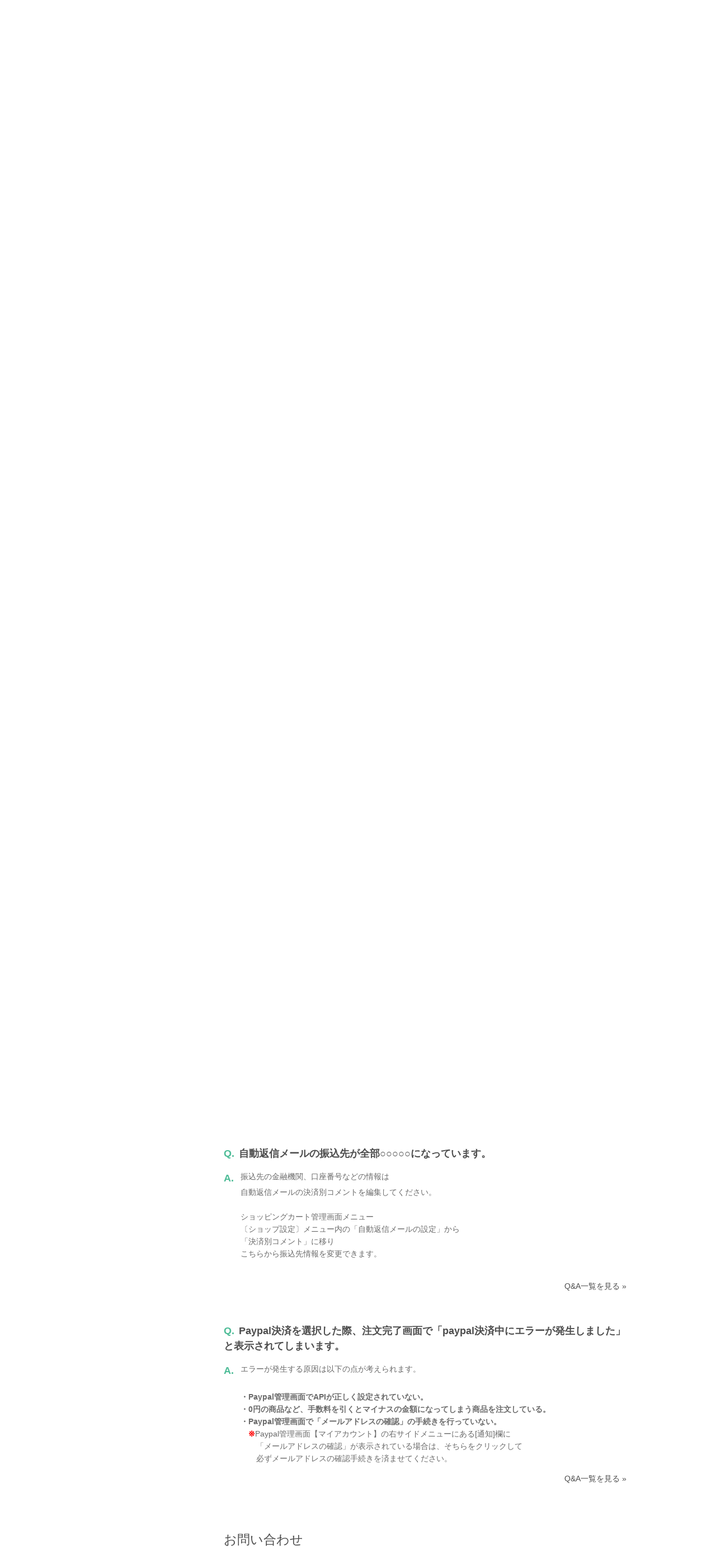

--- FILE ---
content_type: text/html; charset=UTF-8
request_url: https://help.fc2.com/cart/qa/group177/729
body_size: 84764
content:
<!DOCTYPE html>
<html>

<head>
	<meta http-equiv="X-UA-Compatible" content="IE=edge">
	<meta name="keywords" content="FC2,blog,ブログ,ホームページ,無料,カウンター,掲示板,BBS,レンタルサーバー,ショッピングモール,ショッピングカート,携帯,メールフォーム,アダルト" />
	<meta name="description" content="FC2ヘルプは、FC2ブログ、FC2動画など、FC2が提供するサービスのマニュアル・問い合わせページです。よくある質問やご利用方法の紹介、障害・メンテナンス情報を公開しています。" />

	
	<meta property="og:type" content= "article"  />
	<meta property="og:title" content= "FC2ショッピングカート | FC2ヘルプ"  />
	<meta property="og:description" content="FC2ヘルプは、FC2ブログ、FC2動画など、FC2が提供するサービスのマニュアル・問い合わせページです。よくある質問やご利用方法の紹介、障害・メンテナンス情報を公開しています。" />
	<meta property="og:image" content="https://help.fc2.com/assets/images/front/ogimage.png" />
	<meta property="og:url" content="https://help.fc2.com/cart/qa/group177/729" />
	<meta property="og:site_name" content="FC2ヘルプ" />
	
	<meta content="summary" name="twitter:card" />
	<meta content="@fc2info" name="twitter:site" />

	<link rel="shortcut icon" type="image/ico" href="//static.fc2.com/share/image/favicon.ico" />
	
	<link rel="stylesheet" href="//static-id.fc2.com/common/pc/1.0/css/common.css">
	<link rel="stylesheet" href="/assets/css/front/pc/style.css">
	
	
	<!--[if lt IE 9]>
        <script src="//static-id.fc2.com/common/pc/1.0/js/jquery/jquery-1.11.3.min.js"></script>
        <script src="//static-id.fc2.com/common/pc/1.0/js/library/html5shiv.min.js"></script>
        <![endif]-->
	<!--[if gt IE 8]><!-->
	<script src="//static-id.fc2.com/common/pc/1.0/js/jquery/jquery-2.1.4.min.js"></script>
	<!--<![endif]-->
	<script src="//static-id.fc2.com/common/pc/1.0/js/common.js"></script>
	<script src="/assets/js/pc/header_dropdown.js"></script>
		<script src="/assets/js/pc/front.js"></script>
		<!-- Google Analytics -->
	<script src="/assets/js/analytics.js"></script>

	<!-- metaTag -->
	

	    <script type="text/javascript">
        $(document).ready(function(){
            var target = '#qa_' + "729";
            $("html,body").scrollTop($(target).offset().top);
        });
    </script>
    <script src="/assets/js/ajax/countquestionnaire.js"></script>

	
	    <title>困った時は | Q&amp;A | FC2ショッピングカートヘルプ</title>
</head>

    <body>

    
        <header id="header">
	<nav class="l-service">
		<ul class="l-service-inner">
			<li><a href="http://contents.fc2.com/" target="_blank">FC2コンテンツマーケット</a></li>
			<li><a href="http://blog.fc2.com/" target="_blank">FC2ブログ</a></li>
			<li><a href="http://live.fc2.com/" target="_blank">FC2ライブ</a></li>
			<li><a href="http://video.fc2.com/" target="_blank">FC2動画</a></li>
			<li><a href="http://fc2.com/" target="_blank">FC2トップ</a></li>
		</ul>
	</nav><!-- /.l-service -->

	<div class="l-header">
		<div class="l-header-inner">
			<h1 class="serviceLogo"><a href="/"><i class="unicorn"></i><span>ヘルプ</span></a></h1>
			<div class="l-header-account">
								<a href="https://secure.id.fc2.com/?done=help&switch_language=ja" class="login">ログイン</a>
				<a href="https://secure.id.fc2.com/signup.php?ref=help" target="_blank" class="btn btn-signup">無料新規登録</a>
							</div><!-- /.l-header-account -->
		</div><!-- /.l-header-inner -->
	</div><!-- /.l-header -->

	<nav class="l-gnavi">
		<div class="l-gnavi-inner">
			<ul class="l-gnavi-list">
				<li class="btn-drop-help"><a href="#">サービスから探す<i class="icon-arrow-down"></i></a>
					<div class="l-drop-help">
						<div class="drop-balloon">
							<div class="l-drop-vertical">
								<div class="l-drop-box">
									<p>アカウント・リクエスト</p>
									<ul class="l-drop-list">
										<li><a href="/fc2id/"><i class="base-icon-service-fc2 base-icon-sprite"></i><span>FC2ID</span></a></li>
										<li><a href="/request/"><i class="base-icon-service-fc2 base-icon-sprite"></i><span>FC2リクエスト</span></a></li>
									</ul>
								</div><!-- /.l-drop-box -->
								<div class="l-drop-box">
									<p>ホスティング</p>
									<ul class="l-drop-list">
										<li><a href="/blog/"><i class="base-icon-service-blog base-icon-sprite"></i><span>FC2ブログ</span></a></li>
										<li><a href="/web/"><i class="base-icon-service-web base-icon-sprite"></i><span>FC2ホームページ</span></a></li>
										<li><a href="/rentalserver/"><i class="base-icon-service-rentalserver base-icon-sprite"></i><span>FC2レンタルサーバー</span></a></li>
										<li><a href="/lite/"><i class="base-icon-service-rentalserver-lite base-icon-sprite"></i><span>FC2レンタルサーバーLite</span></a></li>
									</ul>
								</div><!-- /.l-drop-box -->
								<div class="l-drop-box">
									<p>ストリーミング</p>
									<ul class="l-drop-list">
										<li><a href="/video/"><i class="base-icon-service-video base-icon-sprite"></i><span>FC2動画</span></a></li>
										<li><a href="/livechat/"><i class="base-icon-service-live  base-icon-sprite"></i><span>FC2ライブ</span></a></li>
										<!-- <li><a href="#"><i class="base-icon-service-fc2 base-icon-sprite"></i><span>FC2ライブ占い</span></a></li> -->
										<!-- <li><a href="#"><i class="base-icon-service-snap base-icon-sprite"></i><span>FC2スナップ</span></a></li> -->
									</ul>
								</div><!-- /.l-drop-box -->
							</div><!-- /.l-drop-vertical -->
							<div class="l-drop-vertical">
								<div class="l-drop-box">
									<p>SNS</p>
									<ul class="l-drop-list">
										<li><a href="/summary/"><i class="base-icon-service-summary base-icon-sprite"></i><span>FC2まとめ</span></a></li>
										<li><a href="/novel/"><i class="base-icon-service-novel base-icon-sprite"></i><span>FC2小説</span></a></li>
										<!-- <li><a href="#"><i class="base-icon-service-talk base-icon-sprite"></i><span>FC2Talk</span></a></li> -->
									</ul>
								</div><!-- /.l-drop-box -->
								<div class="l-drop-box">
									<p>Eコマース</p>
									<ul class="l-drop-list">
										<li><a href="/cart/"><i class="base-icon-service-cart base-icon-sprite"></i><span>FC2ショッピングカート</span></a></li>
										<li><a href="/mall/"><i class="base-icon-service-mall base-icon-sprite"></i><span>FC2ショッピングモール</span></a></li>
										<li><a href="/contentsmarket/"><i class="base-icon-service-contents base-icon-sprite"></i><span>FC2コンテンツマーケット</span></a></li>
									</ul>
								</div><!-- /.l-drop-box -->
							</div><!-- /.l-drop-vertical -->
							<div class="l-drop-vertical">
								<div class="l-drop-box">
									<p>ツール</p>
									<ul class="l-drop-list">
										<li><a href="/domain/"><i class="base-icon-service-domain base-icon-sprite"></i><span>FC2ドメイン</span></a></li>
										<li><a href="/form/"><i class="base-icon-service-form base-icon-sprite"></i><span>FC2メールフォーム</span></a></li>
										<li><a href="/textad/"><i class="base-icon-service-textad base-icon-sprite"></i><span>FC2テキストアド</span></a></li>
										<li><a href="/affiliate/"><i class="base-icon-service-affiliate base-icon-sprite"></i><span>FC2アフィリエイト</span></a></li>
										<li><a href="/counter/"><i class="base-icon-service-counter base-icon-sprite"></i><span>FC2カウンター</span></a></li>
										<li><a href="/bbs/"><i class="base-icon-service-bbs base-icon-sprite"></i><span>FC2掲示板</span></a></li>
										<li><a href="/ranking/"><i class="base-icon-service-ranking base-icon-sprite"></i><span>FC2アクセスランキング</span></a></li>
										<li><a href="/clap/"><i class="base-icon-service-clap base-icon-sprite"></i><span>FC2拍手</span></a></li>
										<li><a href="/wiki/"><i class="base-icon-service-wiki base-icon-sprite"></i><span>FC2WIKI</span></a></li>
										<li><a href="/blogranking/"><i class="base-icon-service-blogranking base-icon-sprite"></i><span>FC2ブログランキング</span></a></li>
										<!-- <li><a href="#"><i class="base-icon-service-fc2 base-icon-sprite"></i><span>FC2ねとらじ</span></a></li> -->
									</ul>
								</div><!-- /.l-drop-box -->
							</div><!-- /.l-drop-vertical -->
						</div><!-- /.l-drop-balloon -->
					</div><!-- /.l-drop-help -->
				</li>
				<li><a href="http://fc2support.blog85.fc2.com" target="_blank">障害・メンテナンス情報</a></li>
				<li><a href="/requirements/">推奨動作環境</a></li>
				<li><a  href="/cart/inquiry/" >お問い合わせ</a></li>
			</ul>
		</div><!-- /.l-gnavi-inner -->
	</nav><!-- /.l-gnavi -->
</header><!-- /header -->

    <div class="l-contets">
        
                <section class="search-box">
	<form method="get" action="/search/manual/ja" class="search-box-form">
		<input type="text" name="q" class="search-box-inputText" placeholder="FC2ヘルプ内をキーワードで検索">
		<select class="search-box-select" name="service_id">
			<option value="">すべてのサービス</option>
						7
									<option value="1" >FC2ID</option>
						<option value="37" >FC2リクエスト</option>
						<option value="2" >FC2ブログ</option>
						<option value="4" >FC2ホームページ</option>
						<option value="60" >FC2レンタルサーバー</option>
						<option value="40" >FC2レンタルサーバーLite</option>
						<option value="10" >FC2動画</option>
						<option value="45" >FC2ライブ</option>
						<option value="67" >FC2まとめ</option>
						<option value="13" >FC2小説</option>
						<option value="7"  selected >FC2ショッピングカート</option>
						<option value="8" >FC2ショッピングモール</option>
						<option value="52" >FC2コンテンツマーケット</option>
						<option value="6" >FC2ドメイン</option>
						<option value="14" >FC2メールフォーム</option>
						<option value="42" >FC2テキストアド</option>
						<option value="24" >FC2アフィリエイト</option>
						<option value="3" >FC2カウンター</option>
						<option value="12" >FC2掲示板</option>
						<option value="21" >FC2アクセスランキング</option>
						<option value="16" >FC2拍手</option>
						<option value="25" >FC2WIKI</option>
						<option value="15" >FC2ブログランキング</option>
					</select>
		<button class="btn btn-default" type="submit">検索</button>
	</form>
	<p class="search-box-keyword">
		<span>よく検索されるキーワード</span>
		<a href="/search/manual?q=FC2ポイント&service_id=7">FC2ポイント</a>
		<a href="/search/manual?q=パスワード&service_id=7">パスワード</a>
		<a href="/search/manual?q=有料会員&service_id=7">有料会員</a>
	</p>
</section><!-- /search-box -->

        <div class="l-main">
            <div class="l-main-right">

                <ol class="breadcrumb">
                    <li><a href="/">FC2ヘルプ</a></li>
                    <li><a href="/cart/ja">FC2ショッピングカート</a></li>
                    <li><a href="/cart/qa/ja">Q&amp;A</a></li>
                    <li>困った時は</li>
                </ol>

                <h2 class="ttl-pageHeader">FC2ショッピングカート Q&amp;A</h2>
                <h3 class="ttl-contentsHeader"><i class="icon icon-qa-lg"></i><span class="ml-16">困った時は</span></h3>

                <section class="l-main-box">
                    <div class="borderBox">
                        <ul class="qa-link-list">
                                                            <li><a href="#qa_1825">Q.「MODE_1C」のテンプレートを使用したらリンクプラグインの画像がくずれました。</a></li>
                                                            <li><a href="#qa_615">Q.容量が足りなくなった。もっと商品を登録したい。</a></li>
                                                            <li><a href="#qa_729">Q.自動返信メールの振込先が全部○○○○○になっています。</a></li>
                                                            <li><a href="#qa_970">Q.Paypal決済を選択した際、注文完了画面で「paypal決済中にエラーが発生しました」と表示されてしまいます。</a></li>
                                                    </ul>
                    </div><!-- /borderBox -->
                </section><!-- /l-main-box -->

                <section class="l-main-box">
                                            <div class="qa-item" id="qa_1825">
                            <h4 class="qa-item-ttl"><span class="qa-item-accent">Q.</span>「MODE_1C」のテンプレートを使用したらリンクプラグインの画像がくずれました。</h4>
                            <div class="qa-item-answer">
                                <span class="qa-item-accent">A.</span>
                                <div class="qa-item-text">
                                    <p>一度リンクプラグイン最新版を追加いただき、ご確認ください。</p>

<p>プラグインの追加方法は<a href="//help.fc2.com/cart/manual/group171/1623?nc=1" target="_blank">こちら</a></p>

<p>&nbsp;</p>

<p><strong><em>※リンクプラグインをカスタマイズされている場合</em></strong></p>

<p>なお、リンクプラグインをユーザー様ご自身でカスタマイズされている場合は、</p>

<p>下記の修正を行っていただく必要があります。</p>

<p>&nbsp;</p>

<p>【現行】<br>
---------------------<br>
&lt;ul&gt;<br>
{foreach link}<br>
&lt;li &amp;align&gt;<br>
&lt;a href=&quot;{link.url}&quot; target=&quot;{link.blank}&quot;&gt;<br>
{if link.banner_url}&lt;img src=&quot;{link.banner_url}&quot; border=&#39;0&#39; alt=&quot;{link.title}&quot; width=&quot;{link.banner_width}&quot; height=&quot;{link.banner_height}&quot;&gt;{/if}<br>
{!if link.banner_url}{link.title}{/!if}<br>
&lt;/a&gt;<br>
&lt;/li&gt;<br>
{/foreach link}<br>
&lt;/ul&gt;<br>
---------------------</p>

<p><br>
【修正】<br>
リンク用プラグインの最上部にあるulタグにplugin-link-listというclassを追記してください。<br>
---------------------<br>
&lt;ul class=&quot;plugin-link-list&quot;&gt; &nbsp;&larr;<strong>ここにplugin-link-listというclassを追記する</strong><br>
{foreach link}<br>
&lt;li &amp;align&gt;<br>
&lt;a href=&quot;{link.url}&quot; target=&quot;{link.blank}&quot;&gt;<br>
・<br>
・<br>
・<br>
&lt;/ul&gt;<br>
---------------------</p>

                                </div>
                            </div><!--/qa-item-text -->

                                                        <p class="text-right"><a href="/cart/qa/ja" class="text-base">Q&amp;A一覧を見る &raquo;</a></p>
                        </div><!-- /qa-item -->
                                            <div class="qa-item" id="qa_615">
                            <h4 class="qa-item-ttl"><span class="qa-item-accent">Q.</span>容量が足りなくなった。もっと商品を登録したい。</h4>
                            <div class="qa-item-answer">
                                <span class="qa-item-accent">A.</span>
                                <div class="qa-item-text">
                                    <p>ショッピングカートプロプランをご契約いただくことで、<br>
プラン1では4GB、プラン2では100GBまでご利用いただけます。<br>
<br>
ショッピングカートプロへのお申し込み方法は、<br>
FC2ショッピングカート管理画面にログインしていただき、<br>
管理画面ページ上部メニューの「ユーザー情報」の「プロプランお申し込み」よりお申し込みいただけます。</p>
                                </div>
                            </div><!--/qa-item-text -->

                                                        <p class="text-right"><a href="/cart/qa/ja" class="text-base">Q&amp;A一覧を見る &raquo;</a></p>
                        </div><!-- /qa-item -->
                                            <div class="qa-item" id="qa_729">
                            <h4 class="qa-item-ttl"><span class="qa-item-accent">Q.</span>自動返信メールの振込先が全部○○○○○になっています。</h4>
                            <div class="qa-item-answer">
                                <span class="qa-item-accent">A.</span>
                                <div class="qa-item-text">
                                    振込先の金融機関、口座番号などの情報は<br />
自動返信メールの決済別コメントを編集してください。<br />
<br />
ショッピングカート管理画面メニュー<br />
〔ショップ設定〕メニュー内の「自動返信メールの設定」から<br />
「決済別コメント」に移り<br />
こちらから振込先情報を変更できます。<br />
<br />
                                </div>
                            </div><!--/qa-item-text -->

                                                        <p class="text-right"><a href="/cart/qa/ja" class="text-base">Q&amp;A一覧を見る &raquo;</a></p>
                        </div><!-- /qa-item -->
                                            <div class="qa-item" id="qa_970">
                            <h4 class="qa-item-ttl"><span class="qa-item-accent">Q.</span>Paypal決済を選択した際、注文完了画面で「paypal決済中にエラーが発生しました」と表示されてしまいます。</h4>
                            <div class="qa-item-answer">
                                <span class="qa-item-accent">A.</span>
                                <div class="qa-item-text">
                                    エラーが発生する原因は以下の点が考えられます。<br />
<br />
<strong>・Paypal管理画面でAPIが正しく設定されていない。</strong><br />
<strong>・0円の商品など、手数料を引くとマイナスの金額になってしまう商品を注文している。</strong><br />
<strong>・Paypal管理画面で「メールアドレスの確認」の手続きを行っていない。</strong><br />
　<font color="red"><strong>※</strong></font>Paypal管理画面【マイアカウント】の右サイドメニューにある[通知]欄に<br />
　　「メールアドレスの確認」が表示されている場合は、そちらをクリックして<br />
　　必ずメールアドレスの確認手続きを済ませてください。<br />
                                </div>
                            </div><!--/qa-item-text -->

                                                        <p class="text-right"><a href="/cart/qa/ja" class="text-base">Q&amp;A一覧を見る &raquo;</a></p>
                        </div><!-- /qa-item -->
                                        <input type="hidden" id="_token" value="yy1EcYS5bfNkoW022mswz2bBbTfZNwX4w9GqOmyZ">
                </section><!-- /l-main-box -->

                                <section class="l-main-box">
                    <h3 class="ttl-contentsHeader">お問い合わせ</h3>
                    <div class="borderBox text-center">
                        <p class="borderBox-text fontSize-sm text-muted">ヘルプをご覧になっても問題が解決されない場合は、サポートへお問い合わせください。</p>
                        <a class="btn btn-primary btn-lg mb-16" href="/cart/inquiry/">FC2ショッピングカートに関するお問い合わせはこちら</a>
                    </div><!-- /borderBox -->
                </section><!-- /l-main-box -->

            </div><!-- /l-main-right -->

            
                            <div class="l-sidebar">
                    <section class="sidebar">
                <h4 class="sidebar-ttl"><i class="icon icon-qa-sm"></i><span class="ml-4">Q&amp;A</span></h4>
                <ul class="sidebar-list">
                                                                        <li class="sidebar-list-item">
                                <span class="toggle">FC2ショッピングカート</span>
                                <ul class="sidebar-subList">
                                                                            <li class="sidebar-subList-item"><a href="/cart/qa/group157/628">FC2ショッピングカートとはなんですか？</a></li>
                                                                            <li class="sidebar-subList-item"><a href="/cart/qa/group157/632">FC2ショッピングカート通常版は無料なのですか？</a></li>
                                                                            <li class="sidebar-subList-item"><a href="/cart/qa/group157/1187">古物商許可書を申請したいのですが、証明書はありますか？</a></li>
                                                                    </ul>
                            </li>
                                                                                                <li class="sidebar-list-item">
                                <span class="toggle">登録に関して</span>
                                <ul class="sidebar-subList">
                                                                            <li class="sidebar-subList-item"><a href="/cart/qa/group159/452">ユーザー登録は誰でもできますか？ </a></li>
                                                                            <li class="sidebar-subList-item"><a href="/cart/qa/group159/455">登録の方法がわかりません。</a></li>
                                                                            <li class="sidebar-subList-item"><a href="/cart/qa/group159/458">複数のカートを登録するにはどうすればいいですか？ </a></li>
                                                                            <li class="sidebar-subList-item"><a href="/cart/qa/group159/511">FC2IDからサービス追加で「登録エラー」と表示され先に進めません。</a></li>
                                                                    </ul>
                            </li>
                                                                                                <li class="sidebar-list-item">
                                <span class="toggle">ログインに関して</span>
                                <ul class="sidebar-subList">
                                                                            <li class="sidebar-subList-item"><a href="/cart/qa/group160/456">パスワードを忘れてしまいました。 </a></li>
                                                                            <li class="sidebar-subList-item"><a href="/cart/qa/group160/457">パスワードを変更したいのですが・・・ </a></li>
                                                                            <li class="sidebar-subList-item"><a href="/cart/qa/group160/508"> ログイン時に「登録済み、もしくは不正なパラメーターのため、処理は中断されました。」と表示され先に進めません。</a></li>
                                                                            <li class="sidebar-subList-item"><a href="/cart/qa/group160/730">何度ログインをしても、FC2ショッピングカートトップページに飛んでしまいます</a></li>
                                                                    </ul>
                            </li>
                                                                                                <li class="sidebar-list-item">
                                <span class="toggle">ショッピングカート利用に関して</span>
                                <ul class="sidebar-subList">
                                                                            <li class="sidebar-subList-item"><a href="/cart/qa/group168/1837">SSL暗号化通信（HTTPS）を使えますか？</a></li>
                                                                            <li class="sidebar-subList-item"><a href="/cart/qa/group168/1838">SSLを有効にすると、カートが正常に表示されない、またはブラウザで警告が表示される。</a></li>
                                                                            <li class="sidebar-subList-item"><a href="/cart/qa/group168/1839">SSLを有効にしてもブラウザのアドレスバーに「鍵マーク」が表示されません。</a></li>
                                                                            <li class="sidebar-subList-item"><a href="/cart/qa/group168/1840">SSLを有効にすると、カウンター・アクセス解析・メールフォームなどの外部サービスが動作しない。</a></li>
                                                                            <li class="sidebar-subList-item"><a href="/cart/qa/group168/1841">ショップのサイトマップを作成できますか？</a></li>
                                                                            <li class="sidebar-subList-item"><a href="/cart/qa/group168/465">商品の登録はいくつまでできますか？</a></li>
                                                                            <li class="sidebar-subList-item"><a href="/cart/qa/group168/467">登録できる画像にアップロード制限はありますか？</a></li>
                                                                            <li class="sidebar-subList-item"><a href="/cart/qa/group168/468">ショッピングカートのＵＲＬは何になりますか？</a></li>
                                                                            <li class="sidebar-subList-item"><a href="/cart/qa/group168/471">クレジットカード決済、コンビニ決済は利用できますか？</a></li>
                                                                            <li class="sidebar-subList-item"><a href="/cart/qa/group168/473">FC2での決済手数料はいくらなのですか？</a></li>
                                                                            <li class="sidebar-subList-item"><a href="/cart/qa/group168/477">在庫管理はできますか？ </a></li>
                                                                            <li class="sidebar-subList-item"><a href="/cart/qa/group168/480">色やサイズがありますがバリエーションは何種類まで設定できますか？</a></li>
                                                                            <li class="sidebar-subList-item"><a href="/cart/qa/group168/609">商品の登録・編集の仕方がわからない</a></li>
                                                                            <li class="sidebar-subList-item"><a href="/cart/qa/group168/610">どういった形でショッピングカートをオープンすればいいのかわからない</a></li>
                                                                            <li class="sidebar-subList-item"><a href="/cart/qa/group168/611">自分のショッピングサイトをもっと知ってほしい</a></li>
                                                                            <li class="sidebar-subList-item"><a href="/cart/qa/group168/612">カートのスマートフォン版はないのでしょうか？</a></li>
                                                                            <li class="sidebar-subList-item"><a href="/cart/qa/group168/613">無料で使い続けることはできますか？途中で料金がかかったりはしないですか？</a></li>
                                                                            <li class="sidebar-subList-item"><a href="/cart/qa/group168/954">paypal決済を利用できない商品などはありますか？</a></li>
                                                                            <li class="sidebar-subList-item"><a href="/cart/qa/group168/1073">ショップ名は変更できないのですか？</a></li>
                                                                            <li class="sidebar-subList-item"><a href="/cart/qa/group168/1190">カートのURLを変更したいのですが・・・</a></li>
                                                                            <li class="sidebar-subList-item"><a href="/cart/qa/group168/1877">適格請求書等保存方式（インボイス制度）への対応はできますか？</a></li>
                                                                    </ul>
                            </li>
                                                                                                <li class="sidebar-list-item">
                                <span class="toggle">その他の機能に関して</span>
                                <ul class="sidebar-subList">
                                                                            <li class="sidebar-subList-item"><a href="/cart/qa/group169/484">オリジナルデザインの設定をしたいのですが・・・ </a></li>
                                                                            <li class="sidebar-subList-item"><a href="/cart/qa/group169/485">日本円以外でカートの作成は可能ですか？</a></li>
                                                                            <li class="sidebar-subList-item"><a href="/cart/qa/group169/486">商品番号の変更はできないのでしょうか？ </a></li>
                                                                            <li class="sidebar-subList-item"><a href="/cart/qa/group169/487">アフィリエイトの利用ってどうやるのですか？</a></li>
                                                                            <li class="sidebar-subList-item"><a href="/cart/qa/group169/491">特定商取引法を表示しなくてはいけないんですか？</a></li>
                                                                            <li class="sidebar-subList-item"><a href="/cart/qa/group169/493">HOMEをクリックして、自分のHPにリンクしたいのですが？ </a></li>
                                                                            <li class="sidebar-subList-item"><a href="/cart/qa/group169/494">カート内の商品やカゴの中身を自分のブログやホームページに表示できますか？</a></li>
                                                                            <li class="sidebar-subList-item"><a href="/cart/qa/group169/614">独自ドメインを利用したい。</a></li>
                                                                            <li class="sidebar-subList-item"><a href="/cart/qa/group169/1051">他社のドメインは利用できますか？</a></li>
                                                                            <li class="sidebar-subList-item"><a href="/cart/qa/group169/1053">htmlはどこから編集できるのですか？</a></li>
                                                                            <li class="sidebar-subList-item"><a href="/cart/qa/group169/1055">自動返信メールが届きません。</a></li>
                                                                            <li class="sidebar-subList-item"><a href="/cart/qa/group169/951">独自ドメインのメールアドレスは作成できますか？</a></li>
                                                                            <li class="sidebar-subList-item"><a href="/cart/qa/group169/501">CSVダウンロードされるデータ項目は？</a></li>
                                                                            <li class="sidebar-subList-item"><a href="/cart/qa/group169/500">アフィリエイトができるとは、どのようなことですか？</a></li>
                                                                    </ul>
                            </li>
                                                                                                <li class="sidebar-list-item">
                                <span class="toggle">ショッピングカートプロプランに関して</span>
                                <ul class="sidebar-subList">
                                                                            <li class="sidebar-subList-item"><a href="/cart/qa/group172/495">ショッピングカートプロの料金はいくらになりますか？</a></li>
                                                                            <li class="sidebar-subList-item"><a href="/cart/qa/group172/496">途中でショッピングカートプロのプラン変更（1→2）はできますか？</a></li>
                                                                            <li class="sidebar-subList-item"><a href="/cart/qa/group172/497">無料プランとショッピングカートプロプランの違いは？</a></li>
                                                                            <li class="sidebar-subList-item"><a href="/cart/qa/group172/498">ショッピングカートプロを申し込みたいのですが、申し込み方法を教えてください。 </a></li>
                                                                            <li class="sidebar-subList-item"><a href="/cart/qa/group172/1056">メルマガ送信は個別でできないのですか？</a></li>
                                                                    </ul>
                            </li>
                                                                                                <li class="sidebar-list-item">
                                <span class="toggle">困った時は</span>
                                <ul class="sidebar-subList">
                                                                            <li class="sidebar-subList-item"><a href="/cart/qa/group177/1825">「MODE_1C」のテンプレートを使用したらリンクプラグインの画像がくずれました。</a></li>
                                                                            <li class="sidebar-subList-item"><a href="/cart/qa/group177/615">容量が足りなくなった。もっと商品を登録したい。</a></li>
                                                                            <li class="sidebar-subList-item"><a href="/cart/qa/group177/729">自動返信メールの振込先が全部○○○○○になっています。</a></li>
                                                                            <li class="sidebar-subList-item"><a href="/cart/qa/group177/970">Paypal決済を選択した際、注文完了画面で「paypal決済中にエラーが発生しました」と表示されてしまいます。</a></li>
                                                                    </ul>
                            </li>
                                                                                                <li class="sidebar-list-item">
                                <span class="toggle">サービス解除に関して</span>
                                <ul class="sidebar-subList">
                                                                            <li class="sidebar-subList-item"><a href="/cart/qa/group178/515">登録を解除して利用を中止したいです。 </a></li>
                                                                            <li class="sidebar-subList-item"><a href="/cart/qa/group178/772">プロプランの解約はどうすればいいですか？</a></li>
                                                                    </ul>
                            </li>
                                                            </ul>
                <p class="text-right"><a href="/cart/qa/ja" class="text-base">Q&amp;A一覧を見る &raquo;</a></p>
            </section>
                            <section>
                <h4 class="sidebar-ttl"><i class="icon icon-manual-sm"></i><span class="ml-4">マニュアル</span></h4>
                <ul class="tab tab-default mb-8">
                                            <li class="tab-item tab-sm is-selected" for="side_pc_manual">
                            <a>パソコン版</a>
                        </li>
                                                                <li class="tab-item tab-sm" for="side_sp_manual">
                            <a>スマートフォン版</a>
                        </li>
                                    </ul>
                                    <ul class="side-tab-list sidebar-list" id="side_pc_manual">
                                                    <li class="sidebar-list-item">
                                <span class="toggle">ショッピングカートの基本</span>
                                <ul class="sidebar-subList">
                                                                            <li class="sidebar-subList-item"><a href="/cart/manual/group165/48?nc=1">FC2ショッピングカートとは？</a></li>
                                                                            <li class="sidebar-subList-item"><a href="/cart/manual/group165/49?nc=1">FC2ショッピングカートに登録しよう</a></li>
                                                                            <li class="sidebar-subList-item"><a href="/cart/manual/group165/1624?nc=1">ショップ開店まで</a></li>
                                                                    </ul>
                            </li>
                                                    <li class="sidebar-list-item">
                                <span class="toggle">商品管理</span>
                                <ul class="sidebar-subList">
                                                                            <li class="sidebar-subList-item"><a href="/cart/manual/group167/183?nc=1">商品の管理をする</a></li>
                                                                            <li class="sidebar-subList-item"><a href="/cart/manual/group167/184?nc=1">商品を登録する</a></li>
                                                                            <li class="sidebar-subList-item"><a href="/cart/manual/group167/1494?nc=1">商品コメント欄に動画を埋め込みたい</a></li>
                                                                            <li class="sidebar-subList-item"><a href="/cart/manual/group167/3335?nc=1">会員限定商品を設定する</a></li>
                                                                            <li class="sidebar-subList-item"><a href="/cart/manual/group167/595?nc=1">商品をカテゴリー分けしたい</a></li>
                                                                            <li class="sidebar-subList-item"><a href="/cart/manual/group167/1828?nc=1">登録済の商品をコピーする</a></li>
                                                                            <li class="sidebar-subList-item"><a href="/cart/manual/group167/1526?nc=1">商品再入荷お知らせ機能を利用する</a></li>
                                                                            <li class="sidebar-subList-item"><a href="/cart/manual/group167/1817?nc=1">商品登録時の初期値設定を設定する</a></li>
                                                                            <li class="sidebar-subList-item"><a href="/cart/manual/group167/594?nc=1">登録商品一覧</a></li>
                                                                            <li class="sidebar-subList-item"><a href="/cart/manual/group167/3357?nc=1">商品プレビュー機能</a></li>
                                                                            <li class="sidebar-subList-item"><a href="/cart/manual/group167/1825?nc=1">データのインポート・エクスポート</a></li>
                                                                            <li class="sidebar-subList-item"><a href="/cart/manual/group167/3173?nc=1">どこでもカート機能</a></li>
                                                                            <li class="sidebar-subList-item"><a href="/cart/manual/group167/4555?nc=1">オークション販売商品の登録</a></li>
                                                                            <li class="sidebar-subList-item"><a href="/cart/manual/group167/4557?nc=1">オークション商品の管理</a></li>
                                                                            <li class="sidebar-subList-item"><a href="/cart/manual/group167/4559?nc=1">オークション機能</a></li>
                                                                    </ul>
                            </li>
                                                    <li class="sidebar-list-item">
                                <span class="toggle">売上管理</span>
                                <ul class="sidebar-subList">
                                                                            <li class="sidebar-subList-item"><a href="/cart/manual/group168/596?nc=1">売り上げの管理をする</a></li>
                                                                            <li class="sidebar-subList-item"><a href="/cart/manual/group168/1827?nc=1">売上管理</a></li>
                                                                            <li class="sidebar-subList-item"><a href="/cart/manual/group168/3349?nc=1">注文メモ機能</a></li>
                                                                            <li class="sidebar-subList-item"><a href="/cart/manual/group168/728?nc=1">売り上げデータをダウンロードする</a></li>
                                                                            <li class="sidebar-subList-item"><a href="/cart/manual/group168/598?nc=1">注文の一覧を見る・管理をする</a></li>
                                                                            <li class="sidebar-subList-item"><a href="/cart/manual/group168/1752?nc=1">入金・発送確認済みメールを送信する</a></li>
                                                                            <li class="sidebar-subList-item"><a href="/cart/manual/group168/1006?nc=1">ダウンロード商品を購入者に配信したい</a></li>
                                                                            <li class="sidebar-subList-item"><a href="/cart/manual/group168/600?nc=1">ダウンロード履歴のデータを見る</a></li>
                                                                            <li class="sidebar-subList-item"><a href="/cart/manual/group168/4377?nc=1">定期購入一覧</a></li>
                                                                            <li class="sidebar-subList-item"><a href="/cart/manual/group168/1806?nc=1">かんたんメール作成機能</a></li>
                                                                            <li class="sidebar-subList-item"><a href="/cart/manual/group168/599?nc=1">商品別の売り上げデータを見る</a></li>
                                                                            <li class="sidebar-subList-item"><a href="/cart/manual/group168/601?nc=1">アクセス解析</a></li>
                                                                    </ul>
                            </li>
                                                    <li class="sidebar-list-item">
                                <span class="toggle">ショップ会員管理</span>
                                <ul class="sidebar-subList">
                                                                            <li class="sidebar-subList-item"><a href="/cart/manual/group170/610?nc=1">ショップ会員設定をしたい</a></li>
                                                                            <li class="sidebar-subList-item"><a href="/cart/manual/group170/611?nc=1">ショップ会員のポイントを設定したい</a></li>
                                                                            <li class="sidebar-subList-item"><a href="/cart/manual/group170/612?nc=1">ショップ会員の管理をする</a></li>
                                                                            <li class="sidebar-subList-item"><a href="/cart/manual/group170/613?nc=1">ショップ会員を追加する</a></li>
                                                                            <li class="sidebar-subList-item"><a href="/cart/manual/group170/3179?nc=1">会員ランク機能</a></li>
                                                                            <li class="sidebar-subList-item"><a href="/cart/manual/group170/1805?nc=1">ショップ会員ご注文履歴確認機能</a></li>
                                                                            <li class="sidebar-subList-item"><a href="/cart/manual/group170/3271?nc=1">ショップ会員のメルマガ拒否設定をする</a></li>
                                                                    </ul>
                            </li>
                                                    <li class="sidebar-list-item">
                                <span class="toggle">デザイン設定</span>
                                <ul class="sidebar-subList">
                                                                            <li class="sidebar-subList-item"><a href="/cart/manual/group171/645?nc=1">デザイン設定</a></li>
                                                                            <li class="sidebar-subList-item"><a href="/cart/manual/group171/1489?nc=1">共通設定</a></li>
                                                                            <li class="sidebar-subList-item"><a href="/cart/manual/group171/1621?nc=1">カスタムページ設定</a></li>
                                                                            <li class="sidebar-subList-item"><a href="/cart/manual/group171/713?nc=1">商品アクセント画像の管理</a></li>
                                                                            <li class="sidebar-subList-item"><a href="/cart/manual/group171/1469?nc=1">ファビコンを設置しよう</a></li>
                                                                            <li class="sidebar-subList-item"><a href="/cart/manual/group171/714?nc=1">画像ファイルの管理をする</a></li>
                                                                            <li class="sidebar-subList-item"><a href="/cart/manual/group171/1830?nc=1">カスタムフッタを設定する（クイックデザイン限定）</a></li>
                                                                            <li class="sidebar-subList-item"><a href="/cart/manual/group171/1490?nc=1">PC版クイックデザイン</a></li>
                                                                            <li class="sidebar-subList-item"><a href="/cart/manual/group171/1491?nc=1">PC版HTML・CSSの設定（テンプレートデザイン）</a></li>
                                                                            <li class="sidebar-subList-item"><a href="/cart/manual/group171/1623?nc=1">プラグイン管理</a></li>
                                                                            <li class="sidebar-subList-item"><a href="/cart/manual/group171/1626?nc=1">ショップ会員登録フォームを設置したい（プラグイン）</a></li>
                                                                            <li class="sidebar-subList-item"><a href="/cart/manual/group171/1627?nc=1">お問い合わせフォームを設置したい（プラグイン）</a></li>
                                                                            <li class="sidebar-subList-item"><a href="/cart/manual/group171/1628?nc=1">メニューを設置する（プラグイン）</a></li>
                                                                            <li class="sidebar-subList-item"><a href="/cart/manual/group171/1629?nc=1">ショップのお知らせを表示したい（プラグイン）</a></li>
                                                                            <li class="sidebar-subList-item"><a href="/cart/manual/group171/1630?nc=1">HTML・JavaScript記述可能なフリーエリアの設置（プラグイン）</a></li>
                                                                            <li class="sidebar-subList-item"><a href="/cart/manual/group171/1493?nc=1">スマホ版クイックデザインの設定</a></li>
                                                                            <li class="sidebar-subList-item"><a href="/cart/manual/group171/4359?nc=1">スマホ版HTML・CSSの設定</a></li>
                                                                    </ul>
                            </li>
                                                    <li class="sidebar-list-item">
                                <span class="toggle">ショップ設定</span>
                                <ul class="sidebar-subList">
                                                                            <li class="sidebar-subList-item"><a href="/cart/manual/group175/624?nc=1">ショップの設定</a></li>
                                                                            <li class="sidebar-subList-item"><a href="/cart/manual/group175/3269?nc=1">認証ページの設定をする</a></li>
                                                                            <li class="sidebar-subList-item"><a href="/cart/manual/group175/1473?nc=1">特定商取引法を設定する</a></li>
                                                                            <li class="sidebar-subList-item"><a href="/cart/manual/group175/1474?nc=1">お支払い方法を設定する</a></li>
                                                                            <li class="sidebar-subList-item"><a href="/cart/manual/group175/1477?nc=1">決済フォームの管理（アンケートフォームなど）</a></li>
                                                                            <li class="sidebar-subList-item"><a href="/cart/manual/group175/1829?nc=1">代引き手数料の複数設定</a></li>
                                                                            <li class="sidebar-subList-item"><a href="/cart/manual/group175/1480?nc=1">お届け先の設定をする</a></li>
                                                                            <li class="sidebar-subList-item"><a href="/cart/manual/group175/1481?nc=1">配達日・配達時間の設定をする</a></li>
                                                                            <li class="sidebar-subList-item"><a href="/cart/manual/group175/1615?nc=1">消費税率の設定をする</a></li>
                                                                            <li class="sidebar-subList-item"><a href="/cart/manual/group175/625?nc=1">決済ページテキストを編集する</a></li>
                                                                            <li class="sidebar-subList-item"><a href="/cart/manual/group175/1500?nc=1">お問い合わせテキストの設定</a></li>
                                                                            <li class="sidebar-subList-item"><a href="/cart/manual/group175/3319?nc=1">メールの設定</a></li>
                                                                            <li class="sidebar-subList-item"><a href="/cart/manual/group175/628?nc=1">お知らせの編集をする</a></li>
                                                                            <li class="sidebar-subList-item"><a href="/cart/manual/group175/4361?nc=1">独自ドメインを設定しよう</a></li>
                                                                            <li class="sidebar-subList-item"><a href="/cart/manual/group175/1807?nc=1">クーポン機能</a></li>
                                                                            <li class="sidebar-subList-item"><a href="/cart/manual/group175/1818?nc=1">レビュー設定</a></li>
                                                                            <li class="sidebar-subList-item"><a href="/cart/manual/group175/1819?nc=1">レビュー一覧</a></li>
                                                                            <li class="sidebar-subList-item"><a href="/cart/manual/group175/627?nc=1">ブログやホームページへのリンクを設定したい（リンクの編集）</a></li>
                                                                            <li class="sidebar-subList-item"><a href="/cart/manual/group175/4365?nc=1">迷惑ユーザーの管理</a></li>
                                                                            <li class="sidebar-subList-item"><a href="/cart/manual/group175/4409?nc=1">配送方法の設定</a></li>
                                                                            <li class="sidebar-subList-item"><a href="/cart/manual/group175/4427?nc=1">カレンダー設定</a></li>
                                                                            <li class="sidebar-subList-item"><a href="/cart/manual/group175/4535?nc=1">配送方法の登録</a></li>
                                                                    </ul>
                            </li>
                                                    <li class="sidebar-list-item">
                                <span class="toggle">PR機能</span>
                                <ul class="sidebar-subList">
                                                                            <li class="sidebar-subList-item"><a href="/cart/manual/group177/1483?nc=1">PR機能の設定</a></li>
                                                                            <li class="sidebar-subList-item"><a href="/cart/manual/group177/1485?nc=1">モールの出店の設定をする</a></li>
                                                                            <li class="sidebar-subList-item"><a href="/cart/manual/group177/1498?nc=1">SEOの設定をしよう</a></li>
                                                                            <li class="sidebar-subList-item"><a href="/cart/manual/group177/1486?nc=1">コンバージョンを設定しよう</a></li>
                                                                            <li class="sidebar-subList-item"><a href="/cart/manual/group177/4869?nc=1">XMLサイトマップ管理</a></li>
                                                                    </ul>
                            </li>
                                                    <li class="sidebar-list-item">
                                <span class="toggle">ユーザー情報</span>
                                <ul class="sidebar-subList">
                                                                            <li class="sidebar-subList-item"><a href="/cart/manual/group178/720?nc=1">ユーザー情報の設定をする</a></li>
                                                                    </ul>
                            </li>
                                                    <li class="sidebar-list-item">
                                <span class="toggle">プロプラン機能</span>
                                <ul class="sidebar-subList">
                                                                            <li class="sidebar-subList-item"><a href="/cart/manual/group179/1636?nc=1">プロプランお申し込み方法</a></li>
                                                                            <li class="sidebar-subList-item"><a href="/cart/manual/group179/3287?nc=1">メルマガを会員に配信する</a></li>
                                                                            <li class="sidebar-subList-item"><a href="/cart/manual/group179/1026?nc=1">プロプランの自動更新・プロ版解除</a></li>
                                                                    </ul>
                            </li>
                                                    <li class="sidebar-list-item">
                                <span class="toggle">SSL</span>
                                <ul class="sidebar-subList">
                                                                            <li class="sidebar-subList-item"><a href="/cart/manual/group250/4051?nc=1">SSLとは</a></li>
                                                                            <li class="sidebar-subList-item"><a href="/cart/manual/group250/4053?nc=1">SSL設定</a></li>
                                                                    </ul>
                            </li>
                                                    <li class="sidebar-list-item">
                                <span class="toggle">その他</span>
                                <ul class="sidebar-subList">
                                                                            <li class="sidebar-subList-item"><a href="/cart/manual/group247/3999?nc=1">ショッピングカートの登録を解除</a></li>
                                                                            <li class="sidebar-subList-item"><a href="/cart/manual/group247/4423?nc=1">Instagram（Facebook）連携</a></li>
                                                                    </ul>
                            </li>
                                            </ul>
                
                                    <ul class="side-tab-list sidebar-subList" id="side_sp_manual">
                                                        <li class="sidebar-list-item">
                                    <span class="toggle">ショッピングカートの基本</span>
                                    <ul class="sidebar-subList">
                                                                                    <li class="sidebar-subList-item"><a href="/cart/manual/group165/1860?nc=1">FC2ショッピングカートとは？</a></li>
                                                                                    <li class="sidebar-subList-item"><a href="/cart/manual/group165/1861?nc=1">FC2ショッピングカートに登録しよう</a></li>
                                                                                    <li class="sidebar-subList-item"><a href="/cart/manual/group165/3005?nc=1">ショップ開店まで</a></li>
                                                                            </ul>
                                </li>
                                                        <li class="sidebar-list-item">
                                    <span class="toggle">商品管理</span>
                                    <ul class="sidebar-subList">
                                                                                    <li class="sidebar-subList-item"><a href="/cart/manual/group167/1934?nc=1">商品の管理をする</a></li>
                                                                                    <li class="sidebar-subList-item"><a href="/cart/manual/group167/1935?nc=1">商品を登録する</a></li>
                                                                                    <li class="sidebar-subList-item"><a href="/cart/manual/group167/2907?nc=1">商品コメント欄に動画を埋め込みたい</a></li>
                                                                                    <li class="sidebar-subList-item"><a href="/cart/manual/group167/3336?nc=1">会員限定商品を設定する</a></li>
                                                                                    <li class="sidebar-subList-item"><a href="/cart/manual/group167/2162?nc=1">商品をカテゴリー分けしたい</a></li>
                                                                                    <li class="sidebar-subList-item"><a href="/cart/manual/group167/3152?nc=1">登録済の商品をコピーする</a></li>
                                                                                    <li class="sidebar-subList-item"><a href="/cart/manual/group167/2934?nc=1">商品再入荷お知らせ機能を利用する</a></li>
                                                                                    <li class="sidebar-subList-item"><a href="/cart/manual/group167/3145?nc=1">商品登録時の初期値設定を設定する</a></li>
                                                                                    <li class="sidebar-subList-item"><a href="/cart/manual/group167/2161?nc=1">登録商品一覧</a></li>
                                                                                    <li class="sidebar-subList-item"><a href="/cart/manual/group167/3358?nc=1">商品プレビュー機能</a></li>
                                                                                    <li class="sidebar-subList-item"><a href="/cart/manual/group167/3150?nc=1">データのインポート・エクスポート</a></li>
                                                                                    <li class="sidebar-subList-item"><a href="/cart/manual/group167/3174?nc=1">どこでもカート機能</a></li>
                                                                                    <li class="sidebar-subList-item"><a href="/cart/manual/group167/4556?nc=1">オークション販売商品の登録</a></li>
                                                                                    <li class="sidebar-subList-item"><a href="/cart/manual/group167/4558?nc=1">オークション商品の管理</a></li>
                                                                                    <li class="sidebar-subList-item"><a href="/cart/manual/group167/4560?nc=1">オークション機能</a></li>
                                                                            </ul>
                                </li>
                                                        <li class="sidebar-list-item">
                                    <span class="toggle">売上管理</span>
                                    <ul class="sidebar-subList">
                                                                                    <li class="sidebar-subList-item"><a href="/cart/manual/group168/2163?nc=1">売り上げの管理をする</a></li>
                                                                                    <li class="sidebar-subList-item"><a href="/cart/manual/group168/3151?nc=1">売上管理</a></li>
                                                                                    <li class="sidebar-subList-item"><a href="/cart/manual/group168/3350?nc=1">注文メモ機能</a></li>
                                                                                    <li class="sidebar-subList-item"><a href="/cart/manual/group168/2248?nc=1">売り上げデータをダウンロードする</a></li>
                                                                                    <li class="sidebar-subList-item"><a href="/cart/manual/group168/2164?nc=1">注文の一覧を見る・管理をする</a></li>
                                                                                    <li class="sidebar-subList-item"><a href="/cart/manual/group168/3095?nc=1">入金・発送確認済みメールを送信する</a></li>
                                                                                    <li class="sidebar-subList-item"><a href="/cart/manual/group168/2486?nc=1">ダウンロード商品を購入者に配信したい</a></li>
                                                                                    <li class="sidebar-subList-item"><a href="/cart/manual/group168/2166?nc=1">ダウンロード履歴のデータを見る</a></li>
                                                                                    <li class="sidebar-subList-item"><a href="/cart/manual/group168/4378?nc=1">定期購入一覧</a></li>
                                                                                    <li class="sidebar-subList-item"><a href="/cart/manual/group168/3136?nc=1">かんたんメール作成機能</a></li>
                                                                                    <li class="sidebar-subList-item"><a href="/cart/manual/group168/2165?nc=1">商品別の売り上げデータを見る</a></li>
                                                                                    <li class="sidebar-subList-item"><a href="/cart/manual/group168/2167?nc=1">アクセス解析</a></li>
                                                                            </ul>
                                </li>
                                                        <li class="sidebar-list-item">
                                    <span class="toggle">ショップ会員管理</span>
                                    <ul class="sidebar-subList">
                                                                                    <li class="sidebar-subList-item"><a href="/cart/manual/group170/2174?nc=1">ショップ会員設定をしたい</a></li>
                                                                                    <li class="sidebar-subList-item"><a href="/cart/manual/group170/2175?nc=1">ショップ会員のポイントを設定したい</a></li>
                                                                                    <li class="sidebar-subList-item"><a href="/cart/manual/group170/2176?nc=1">ショップ会員の管理をする</a></li>
                                                                                    <li class="sidebar-subList-item"><a href="/cart/manual/group170/2177?nc=1">ショップ会員を追加する</a></li>
                                                                                    <li class="sidebar-subList-item"><a href="/cart/manual/group170/3180?nc=1">会員ランク機能</a></li>
                                                                                    <li class="sidebar-subList-item"><a href="/cart/manual/group170/3135?nc=1">ショップ会員ご注文履歴確認機能</a></li>
                                                                                    <li class="sidebar-subList-item"><a href="/cart/manual/group170/3272?nc=1">ショップ会員のメルマガ拒否設定をする</a></li>
                                                                            </ul>
                                </li>
                                                        <li class="sidebar-list-item">
                                    <span class="toggle">デザイン設定</span>
                                    <ul class="sidebar-subList">
                                                                                    <li class="sidebar-subList-item"><a href="/cart/manual/group171/2196?nc=1">デザイン設定</a></li>
                                                                                    <li class="sidebar-subList-item"><a href="/cart/manual/group171/2902?nc=1">共通設定</a></li>
                                                                                    <li class="sidebar-subList-item"><a href="/cart/manual/group171/3002?nc=1">カスタムページ設定</a></li>
                                                                                    <li class="sidebar-subList-item"><a href="/cart/manual/group171/2239?nc=1">商品アクセント画像の管理</a></li>
                                                                                    <li class="sidebar-subList-item"><a href="/cart/manual/group171/2884?nc=1">ファビコンを設置しよう</a></li>
                                                                                    <li class="sidebar-subList-item"><a href="/cart/manual/group171/2240?nc=1">画像ファイルの管理をする</a></li>
                                                                                    <li class="sidebar-subList-item"><a href="/cart/manual/group171/3154?nc=1">カスタムフッタを設定する（クイックデザイン限定）</a></li>
                                                                                    <li class="sidebar-subList-item"><a href="/cart/manual/group171/2903?nc=1">PC版クイックデザイン</a></li>
                                                                                    <li class="sidebar-subList-item"><a href="/cart/manual/group171/2904?nc=1">PC版HTML・CSSの設定（テンプレートデザイン）</a></li>
                                                                                    <li class="sidebar-subList-item"><a href="/cart/manual/group171/3004?nc=1">プラグイン管理</a></li>
                                                                                    <li class="sidebar-subList-item"><a href="/cart/manual/group171/3007?nc=1">ショップ会員登録フォームを設置したい（プラグイン）</a></li>
                                                                                    <li class="sidebar-subList-item"><a href="/cart/manual/group171/3008?nc=1">お問い合わせフォームを設置したい（プラグイン）</a></li>
                                                                                    <li class="sidebar-subList-item"><a href="/cart/manual/group171/3009?nc=1">メニューを設置する（プラグイン）</a></li>
                                                                                    <li class="sidebar-subList-item"><a href="/cart/manual/group171/3010?nc=1">ショップのお知らせを表示したい（プラグイン）</a></li>
                                                                                    <li class="sidebar-subList-item"><a href="/cart/manual/group171/3011?nc=1">HTML・JavaScript記述可能なフリーエリアの設置（プラグイン）</a></li>
                                                                                    <li class="sidebar-subList-item"><a href="/cart/manual/group171/2906?nc=1">スマホ版クイックデザインの設定</a></li>
                                                                                    <li class="sidebar-subList-item"><a href="/cart/manual/group171/4360?nc=1">スマホ版HTML・CSSの設定</a></li>
                                                                            </ul>
                                </li>
                                                        <li class="sidebar-list-item">
                                    <span class="toggle">ショップ設定</span>
                                    <ul class="sidebar-subList">
                                                                                    <li class="sidebar-subList-item"><a href="/cart/manual/group175/2180?nc=1">ショップの設定</a></li>
                                                                                    <li class="sidebar-subList-item"><a href="/cart/manual/group175/3270?nc=1">認証ページの設定をする</a></li>
                                                                                    <li class="sidebar-subList-item"><a href="/cart/manual/group175/2888?nc=1">特定商取引法を設定する</a></li>
                                                                                    <li class="sidebar-subList-item"><a href="/cart/manual/group175/2889?nc=1">お支払い方法を設定する</a></li>
                                                                                    <li class="sidebar-subList-item"><a href="/cart/manual/group175/2892?nc=1">決済フォームの管理（アンケートフォームなど）</a></li>
                                                                                    <li class="sidebar-subList-item"><a href="/cart/manual/group175/3153?nc=1">代引き手数料の複数設定</a></li>
                                                                                    <li class="sidebar-subList-item"><a href="/cart/manual/group175/2895?nc=1">お届け先の設定をする</a></li>
                                                                                    <li class="sidebar-subList-item"><a href="/cart/manual/group175/2896?nc=1">配達日・配達時間の設定をする</a></li>
                                                                                    <li class="sidebar-subList-item"><a href="/cart/manual/group175/2996?nc=1">消費税率の設定をする</a></li>
                                                                                    <li class="sidebar-subList-item"><a href="/cart/manual/group175/2181?nc=1">決済ページテキストを編集する</a></li>
                                                                                    <li class="sidebar-subList-item"><a href="/cart/manual/group175/2912?nc=1">お問い合わせテキストの設定</a></li>
                                                                                    <li class="sidebar-subList-item"><a href="/cart/manual/group175/3320?nc=1">メールの設定</a></li>
                                                                                    <li class="sidebar-subList-item"><a href="/cart/manual/group175/2184?nc=1">お知らせの編集をする</a></li>
                                                                                    <li class="sidebar-subList-item"><a href="/cart/manual/group175/4362?nc=1">独自ドメインを設定しよう</a></li>
                                                                                    <li class="sidebar-subList-item"><a href="/cart/manual/group175/3137?nc=1">クーポン機能</a></li>
                                                                                    <li class="sidebar-subList-item"><a href="/cart/manual/group175/3146?nc=1">レビュー設定</a></li>
                                                                                    <li class="sidebar-subList-item"><a href="/cart/manual/group175/3147?nc=1">レビュー一覧</a></li>
                                                                                    <li class="sidebar-subList-item"><a href="/cart/manual/group175/2183?nc=1">ブログやホームページへのリンクを設定したい（リンクの編集）</a></li>
                                                                                    <li class="sidebar-subList-item"><a href="/cart/manual/group175/4366?nc=1">迷惑ユーザーの管理</a></li>
                                                                                    <li class="sidebar-subList-item"><a href="/cart/manual/group175/4410?nc=1">配送方法の設定</a></li>
                                                                                    <li class="sidebar-subList-item"><a href="/cart/manual/group175/4428?nc=1">カレンダー設定</a></li>
                                                                                    <li class="sidebar-subList-item"><a href="/cart/manual/group175/4536?nc=1">配送方法の登録</a></li>
                                                                            </ul>
                                </li>
                                                        <li class="sidebar-list-item">
                                    <span class="toggle">PR機能</span>
                                    <ul class="sidebar-subList">
                                                                                    <li class="sidebar-subList-item"><a href="/cart/manual/group177/2897?nc=1">PR機能の設定</a></li>
                                                                                    <li class="sidebar-subList-item"><a href="/cart/manual/group177/2899?nc=1">モールの出店の設定をする</a></li>
                                                                                    <li class="sidebar-subList-item"><a href="/cart/manual/group177/2910?nc=1">SEOの設定をしよう</a></li>
                                                                                    <li class="sidebar-subList-item"><a href="/cart/manual/group177/2900?nc=1">コンバージョンを設定しよう</a></li>
                                                                                    <li class="sidebar-subList-item"><a href="/cart/manual/group177/4870?nc=1">XMLサイトマップ管理</a></li>
                                                                            </ul>
                                </li>
                                                        <li class="sidebar-list-item">
                                    <span class="toggle">ユーザー情報</span>
                                    <ul class="sidebar-subList">
                                                                                    <li class="sidebar-subList-item"><a href="/cart/manual/group178/2245?nc=1">ユーザー情報の設定をする</a></li>
                                                                            </ul>
                                </li>
                                                        <li class="sidebar-list-item">
                                    <span class="toggle">プロプラン機能</span>
                                    <ul class="sidebar-subList">
                                                                                    <li class="sidebar-subList-item"><a href="/cart/manual/group179/3016?nc=1">プロプランお申し込み方法</a></li>
                                                                                    <li class="sidebar-subList-item"><a href="/cart/manual/group179/3288?nc=1">メルマガを会員に配信する</a></li>
                                                                                    <li class="sidebar-subList-item"><a href="/cart/manual/group179/2501?nc=1">プロプランの自動更新・プロ版解除</a></li>
                                                                            </ul>
                                </li>
                                                        <li class="sidebar-list-item">
                                    <span class="toggle">FC2カートアプリ</span>
                                    <ul class="sidebar-subList">
                                                                                    <li class="sidebar-subList-item"><a href="/cart/manual/group206/3292?nc=1">FC2カートアプリ</a></li>
                                                                            </ul>
                                </li>
                                                        <li class="sidebar-list-item">
                                    <span class="toggle">SSL</span>
                                    <ul class="sidebar-subList">
                                                                                    <li class="sidebar-subList-item"><a href="/cart/manual/group250/4052?nc=1">SSLとは</a></li>
                                                                                    <li class="sidebar-subList-item"><a href="/cart/manual/group250/4054?nc=1">SSL設定</a></li>
                                                                            </ul>
                                </li>
                                                        <li class="sidebar-list-item">
                                    <span class="toggle">その他</span>
                                    <ul class="sidebar-subList">
                                                                                    <li class="sidebar-subList-item"><a href="/cart/manual/group247/4000?nc=1">ショッピングカートの登録を解除</a></li>
                                                                                    <li class="sidebar-subList-item"><a href="/cart/manual/group247/4424?nc=1">Instagram（Facebook）連携</a></li>
                                                                            </ul>
                                </li>
                                            </ul>
                
                <p class="text-right"><a href="/cart/manual/ja" class="text-base">マニュアル一覧を見る &raquo;</a></p>
            </section>
            </div><!-- /.l-sidebar -->

        </div><!-- /l-main -->
    </div><!-- /l-contets -->


                <footer>
            <div class="l-footer" id="js-footer-fixed">
                <div class="l-footer-inner">
                    <div class="l-footer-row1">
                        <h3 class="serviceLogo"><a href="//help.fc2.com/"><i class="unicorn"></i><span>ヘルプ</span></a></h3>
                        <ul class="l-footer-row1List">
                            <li><a href="//help.fc2.com/" target="_blank">ヘルプ</a></li>
                            <li><a href="http://fc2information.blog.fc2.com/" target="_blank">インフォメーション</a></li>
                            <li><a href="http://request.fc2.com/search_wish.php?ct1=0" target="_blank">リクエスト</a></li>
                            <li><a href="//help.fc2.com/common/tos/ja" target="_blank">利用規約</a></li>
                            <li><a href="http://fc2support.blog85.fc2.com/" target="_blank">障害情報</a></li>
                        </ul>
                    </div><!-- /.l-footer-row1 -->

                    <div class="l-footer-row2">
                        <div class="l-footer-row2Inner">
                            <ul class="l-footer-row2List">
                                <li><a href="http://fc2.com/" target="_blank">FC2トップ</a></li>
                                <li><a href="//help.fc2.com/inquiry" target="_blank">お問い合わせ</a></li>
                                <li><a href="http://fc2.com/company.html" target="_blank">会社概要</a></li>
                                <li><a href="//help.fc2.com/privacy/tos/ja" target="_blank">プライバシーポリシー</a></li>
                                <li><a href="//help.fc2.com/copyrights/tos/ja" target="_blank">著作権ガイドライン</a></li>
                                <li><a href="http://fc2.com/ja/sales.html" target="_blank">広告掲載</a></li>
                            </ul>
                        </div><!-- /.l-footer-row2Inner -->

                                            </div><!-- /.l-footer-row2 -->

                    <div class="l-footer-row3">
                        <p class="copyright"><small>Copyright(c)1999 FC2, Inc. All Rights Reserved.</small></p>
                        <a href="https://twitter.com/fc2info" class="twitter-follow-button" data-show-count="false" data-lang="ja">@fc2infoさんをフォロー</a>
                        <script>!function(d,s,id){var js,fjs=d.getElementsByTagName(s)[0],p=/^http:/.test(d.location)?'http':'https';if(!d.getElementById(id)){js=d.createElement(s);js.id=id;js.src=p+'://platform.twitter.com/widgets.js';fjs.parentNode.insertBefore(js,fjs);}}(document, 'script', 'twitter-wjs');</script>
                    </div><!-- /.l-footer-row3 -->

                    <div class="pagetop" id="js-pagetop">
                        <a href="#header" title="このページの先頭へ">このページの先頭へ</a>
                    </div><!-- /.pagetop -->

                </div><!-- /.l-footer-inner -->
            </div><!-- /.l-footer -->
        </footer>
    
    </body>
    </html>


--- FILE ---
content_type: application/javascript
request_url: https://help.fc2.com/assets/js/ajax/countquestionnaire.js
body_size: 1247
content:
/****
 * アンケートカウントjs
 * Q&A、マニュアル詳細画面から「役に立ったか？」のボタンを押下された際に呼び出される
 * それぞれのコントローラーにレンダリングする。
 *
 ****/


/**
 * Q&A アンケートカウント
 * @param id
 */
function qaCount(id, type, fcu) {
    $.ajax({
        type: "POST",
        url: "/qa/count",
        data: {
            _token: $('#_token').val(),
            type: type,
            id: id,
            fcu: fcu
        },
        success: function (data) {
            //console.log(data);
            $('#questionnaire_' + id).hide();
            $('#thanks_' + id).show();
            // 処理を記述
        }
    });
}


/**
 * マニュアル アンケートカウント
 * @param id
 */
function manualCount(id, type, fcu) {
    $.ajax({
        type: "POST",
        url: "/manual/count",
        data: {
            _token: $('#_token').val(),
            "type": type,
            "id": id,
            "fcu": fcu
        },
        success: function (data) {
            //console.log(data);
            $('#questionnaire_' + id).hide();
            $('#thanks_' + id).show();
            // 処理を記述
        }
    });
}
